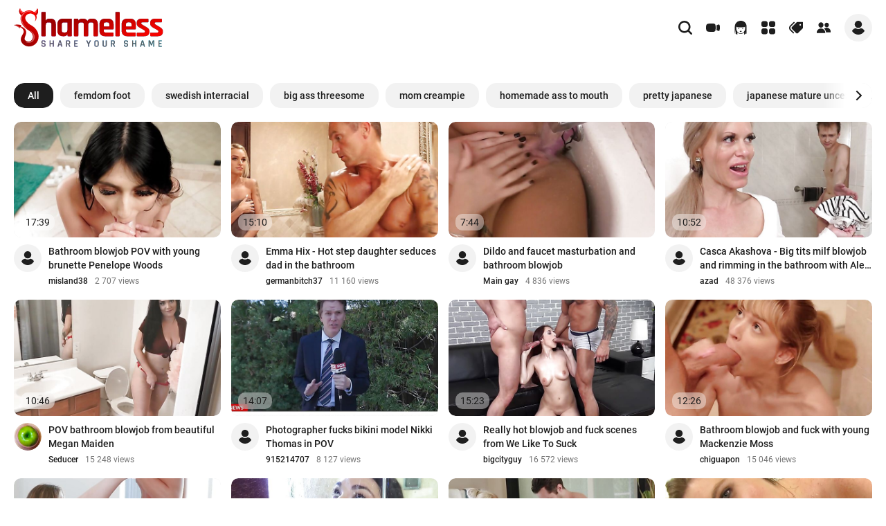

--- FILE ---
content_type: image/svg+xml
request_url: https://shameless.com/static/images/main-logo.svg
body_size: 8951
content:
<svg width="218" height="56" viewBox="0 0 218 56" fill="none" xmlns="http://www.w3.org/2000/svg">
<path d="M9.61025 9.06784C6.17974 4.9513 8.44215 0.968178 8.98798 0.0435571C8.99036 0.0405042 8.99245 0.0372275 8.9942 0.0337727C9.17644 -0.277547 9.34979 1.62729 10.5766 3.12073C11.6251 4.39715 12.8181 5.17856 14.2946 5.55125C17.4842 6.35846 12.2602 12.246 9.61025 9.06784Z" fill="#E30A09"/>
<path d="M9.61025 9.06774C6.17974 4.9512 8.44215 0.968078 8.98798 0.043457C8.68573 1.56804 7.65186 8.07374 12.0967 8.07374C15.8748 8.07374 14.2946 5.55115 14.2946 5.55115C17.4842 6.35836 12.2602 12.2459 9.61025 9.06774Z" fill="#BE0201"/>
<path d="M11.4021 4.37441C12.3648 5.34707 13.3783 5.95325 13.3485 6.70175C13.3458 7.43513 11.8186 8.05955 10.3913 6.68085C8.96411 5.30215 8.7312 2.97214 9.18191 2.67194C9.63039 2.3286 10.4149 3.46002 11.4021 4.37441Z" fill="#FF2524"/>
<path opacity="0.7" d="M10.7789 4.38837C10.7936 4.35769 10.8385 4.36614 10.9056 4.40661C10.946 4.43229 10.9849 4.46036 11.022 4.49066C11.0665 4.52713 11.1176 4.56227 11.1714 4.60763C11.3896 4.78553 11.6879 5.0288 12.0283 5.26229C12.7075 5.73728 13.2947 5.99612 13.2782 6.14866C13.2707 6.22472 13.1044 6.26163 12.8489 6.21226C12.5933 6.1629 12.2466 6.03214 11.8879 5.78175C11.5579 5.55337 11.2701 5.26941 11.0372 4.94252C10.9917 4.88039 10.9494 4.81596 10.9105 4.7495C10.8758 4.68724 10.8469 4.63165 10.8251 4.58317C10.7802 4.48622 10.7638 4.41862 10.7789 4.38837Z" fill="white"/>
<path opacity="0.7" d="M9.22311 2.26963C9.26444 2.22871 9.33512 2.28964 9.43824 2.3995C9.57468 2.55322 9.70146 2.71527 9.81782 2.88471C10.1036 3.29254 10.3068 3.69726 10.2503 3.82445C10.1939 3.95165 9.89205 3.74484 9.59336 3.31878C9.45292 3.12063 9.34072 2.90389 9.26 2.67479C9.19199 2.47599 9.1831 2.30832 9.22311 2.26963Z" fill="white"/>
<path d="M33.2661 9.06784C36.6966 4.9513 34.4341 0.968178 33.8883 0.0435571C33.8859 0.0405042 33.8839 0.0372274 33.8821 0.0337727C33.6999 -0.277547 33.5265 1.62729 32.2997 3.12073C31.2512 4.39715 30.0582 5.17856 28.5817 5.55125C25.3943 6.35846 30.6161 12.246 33.2661 9.06784Z" fill="#E30A09"/>
<path d="M33.2661 9.06774C36.6966 4.9512 34.4341 0.968078 33.8883 0.043457C34.1906 1.56804 35.2244 8.07374 30.7796 8.07374C27.0015 8.07374 28.5817 5.55115 28.5817 5.55115C25.3943 6.35836 30.6161 12.2459 33.2661 9.06774Z" fill="#BE0201"/>
<path d="M31.4734 4.3744C30.5106 5.34705 29.4972 5.95324 29.527 6.70085C29.5297 7.43423 31.0569 8.05865 32.4841 6.67995C33.9114 5.30124 34.1443 2.97123 33.6936 2.67103C33.2451 2.32858 32.4606 3.46001 31.4734 4.3744Z" fill="#FF2524"/>
<path opacity="0.7" d="M32.307 4.09514C32.2892 4.06045 32.2381 4.07067 32.1617 4.11826C32.1151 4.14824 32.0706 4.18122 32.0283 4.21699C31.979 4.25925 31.9194 4.30016 31.8581 4.35353C31.6105 4.56256 31.2718 4.84542 30.8847 5.11893C30.1131 5.67531 29.4428 5.98218 29.4623 6.15696C29.4726 6.24591 29.6637 6.28416 29.9566 6.22323C30.2495 6.1623 30.6451 6.0062 31.0531 5.71311C31.4289 5.44518 31.7553 5.11414 32.0181 4.73468C32.0719 4.65373 32.1217 4.58346 32.1603 4.5123C32.199 4.44115 32.231 4.37577 32.255 4.31973C32.3066 4.21032 32.3243 4.13027 32.307 4.09514Z" fill="white"/>
<path d="M14.5108 5.59429C12.8861 6.8169 11.3437 8.56076 10.4664 10.8661C9.57851 13.1535 9.52889 15.7862 10.0958 18.1086C11.2687 22.7987 14.2289 26.5153 17.8226 29.4256C18.734 30.1569 19.6969 30.8211 20.7036 31.4132C21.4229 31.8546 22.115 32.3393 22.776 32.8646C24.0766 33.8997 25.1883 35.0831 26.0002 36.3714C27.6418 38.9289 27.9057 41.8424 26.8975 44.1382C25.9474 46.4193 23.6913 47.9173 21.3138 48.036C20.1572 48.1079 19.0035 47.8552 17.982 47.306C17.4802 47.0372 17.0166 46.7023 16.6032 46.3101C16.275 46.0132 15.9994 45.6625 15.7882 45.2729C15.443 44.6669 15.4314 43.6837 15.7882 42.4124C16.125 41.1622 16.7014 39.7966 17.1607 38.3388C17.6199 36.881 17.9683 35.2452 17.7381 33.6062C17.508 31.9673 16.7004 30.59 15.8273 29.6651C14.0326 27.8131 12.1882 27.0355 10.7345 26.3892C10.453 26.2769 10.1848 26.171 9.93006 26.0714L10.7197 24.1538C9.0876 23.9419 7.21476 23.5425 5.33559 23.5022C3.45641 23.462 1.6902 23.7226 3.17298e-06 24.1178C1.67648 24.585 3.28433 25.191 4.67366 26.0121C6.06298 26.8331 7.26332 27.8661 8.74133 28.951L9.50355 27.1001C9.69253 27.2347 9.88572 27.3756 10.0874 27.5239C11.2729 28.4393 12.772 29.6545 13.7264 31.2744C14.7061 32.9377 14.5245 34.5269 13.2925 36.7454C12.7055 37.8568 11.9064 39.0592 11.1589 40.6368C10.7331 41.5198 10.4209 42.4536 10.2299 43.4157C10.0024 44.6024 10.0421 45.8252 10.346 46.9945C10.668 48.1795 11.2209 49.2886 11.9729 50.2577C12.669 51.1684 13.4884 51.9771 14.4073 52.6605C16.3639 54.1104 18.6963 54.9621 21.1238 55.1131C23.6951 55.2799 26.2601 54.7022 28.5138 53.4487C30.8949 52.121 32.8303 50.1146 34.0753 47.6832C35.3422 45.2034 35.8967 42.4188 35.6768 39.6409C35.4741 36.864 34.5103 34.1741 33.0618 31.892C31.6134 29.61 29.7606 27.7528 27.8023 26.2875C26.8425 25.571 25.8355 24.9204 24.7882 24.3403C24.0431 23.9513 23.3256 23.5113 22.6409 23.0234C19.9404 21.1322 17.7561 18.6054 16.8851 16.2015C16.012 13.8146 16.4628 11.8059 18.2069 9.96983C19.0021 9.13746 19.9698 8.4904 21.0415 8.07431C22.1131 7.65821 23.2628 7.48322 24.4092 7.5617C26.5787 7.69519 28.6025 8.83304 29.7627 10.2103C30.9641 11.6311 31.397 13.3887 31.3769 14.8137C31.3644 15.9568 31.0959 17.0825 30.5915 18.1075C30.405 18.4786 30.1933 18.8365 29.958 19.1786C31.2882 18.1198 32.2381 16.6548 32.6638 15.0054C33.2149 12.9194 32.9741 10.7022 31.9882 8.7843C30.7857 6.47364 28.4716 4.36427 25.1925 3.44254C21.9716 2.52612 17.8437 3.06326 14.5108 5.59429Z" fill="url(#paint0_linear_1_8)"/>
<g opacity="0.76">
<path opacity="0.5" d="M16.3429 48.2332C16.325 48.1834 17.9444 49.1665 20.6492 48.9684C22.1626 48.8577 23.6257 48.3757 24.9101 47.5646C25.6068 47.1185 26.2091 46.5388 26.6826 45.8589C27.2116 45.1418 27.6354 44.3522 27.941 43.5144C28.5533 41.8351 28.4277 40.1082 27.8703 38.6102C27.3129 37.1121 26.4356 35.8301 25.6237 34.811C23.9599 32.78 22.6445 31.6676 22.6677 31.6538C23.9816 32.377 25.2141 33.2401 26.3437 34.2283C27.3773 35.15 28.5491 36.3779 29.3778 38.0656C30.2161 39.7247 30.5391 41.9697 29.7663 44.061C29.3991 45.0684 28.8636 46.0056 28.1828 46.8326C27.5309 47.6606 26.7102 48.3394 25.7757 48.8233C24.1929 49.6371 22.4158 49.9933 20.6429 49.852C19.4902 49.7718 18.3672 49.4491 17.3469 48.9049C16.9924 48.7124 16.6563 48.4875 16.3429 48.2332Z" fill="white"/>
</g>
<path opacity="0.4" d="M19.9178 29.5901C19.9537 29.5678 17.7431 28.6726 15.1492 25.8979C13.6346 24.2628 12.4128 22.3776 11.5376 20.3252C10.5695 18.0124 9.9086 15.1211 10.5874 12.1303C10.9182 10.6745 11.5997 9.32237 12.5722 8.19232C13.5466 7.10426 14.5643 6.3298 15.6443 5.6189C17.7885 4.21407 20.2092 3.71189 22.1116 3.96404C24.0277 4.18441 25.4223 4.87305 26.3345 5.35193C27.2498 5.85411 27.7069 6.19949 27.7164 6.18995C27.7259 6.18042 27.2023 5.92827 26.2437 5.55428C25.2872 5.19618 23.8546 4.69719 22.0631 4.66434C20.2768 4.60713 18.1917 5.21631 16.2936 6.60208C15.3645 7.27801 14.3606 8.13193 13.5867 9.05789C12.7847 10.0455 12.221 11.2058 11.9398 12.4481C11.3496 15.0258 11.8342 17.6765 12.6313 19.8929C13.3612 21.8885 14.3892 23.7612 15.6802 25.4466C17.9173 28.3505 19.9516 29.5731 19.9178 29.5901Z" fill="white"/>
<path opacity="0.5" d="M9.08468 27.8238C6.81912 26.0408 4.21889 24.8828 1.54688 24.0988C4.11649 25.1487 6.5668 26.58 8.51037 28.4669L9.08468 27.8238Z" fill="white"/>
<path d="M45.05 40.4049H40.8C40.1 40.4049 39.75 40.0549 39.75 39.3549V6.30491C39.75 5.60491 40.1 5.25491 40.8 5.25491H45.05C45.75 5.25491 46.1 5.60491 46.1 6.30491V17.6049H46.3C47.0333 15.8049 48.6667 14.9049 51.2 14.9049H52.8C58.0333 14.9049 60.65 17.6216 60.65 23.0549V39.3549C60.65 40.0549 60.2833 40.4049 59.55 40.4049H55.35C54.65 40.4049 54.3 40.0549 54.3 39.3549V23.3549C54.3 22.2882 54.0667 21.5382 53.6 21.1049C53.1667 20.6382 52.4167 20.4049 51.35 20.4049H49.55C47.25 20.4049 46.1 21.6716 46.1 24.2049V39.3549C46.1 40.0549 45.75 40.4049 45.05 40.4049ZM72.3719 40.4049H71.1719C68.5385 40.4049 66.5052 39.7049 65.0719 38.3049C63.6385 36.9049 62.9219 34.8882 62.9219 32.2549V23.0549C62.9219 20.4216 63.6385 18.4049 65.0719 17.0049C66.5052 15.6049 68.5385 14.9049 71.1719 14.9049H82.7219C83.4552 14.9049 83.8219 15.2549 83.8219 15.9549V39.3549C83.8219 40.0549 83.4552 40.4049 82.7219 40.4049H78.5219C77.8219 40.4049 77.4719 40.0549 77.4719 39.3549V37.7049H77.2719C76.9052 38.6049 76.2552 39.2882 75.3219 39.7549C74.3885 40.1882 73.4052 40.4049 72.3719 40.4049ZM77.4719 31.1049V20.9549C77.4719 20.5882 77.2719 20.4049 76.8719 20.4049H72.1719C71.1052 20.4049 70.3552 20.6382 69.9219 21.1049C69.4885 21.5382 69.2719 22.2882 69.2719 23.3549V31.9549C69.2719 33.0216 69.4885 33.7882 69.9219 34.2549C70.3552 34.6882 71.1052 34.9049 72.1719 34.9049H74.0219C76.3219 34.9049 77.4719 33.6382 77.4719 31.1049ZM92.1008 40.4049H87.8508C87.1508 40.4049 86.8008 40.0549 86.8008 39.3549V15.9549C86.8008 15.2549 87.1508 14.9049 87.8508 14.9049H92.1008C92.8008 14.9049 93.1508 15.2549 93.1508 15.9549V17.6049H93.3508C93.7508 16.8049 94.4174 16.1549 95.3508 15.6549C96.3174 15.1549 97.4174 14.9049 98.6508 14.9049H100.051C102.951 14.9049 105.034 15.9716 106.301 18.1049C107.434 15.9716 109.384 14.9049 112.151 14.9049H113.601C116.167 14.9049 118.101 15.6049 119.401 17.0049C120.734 18.4049 121.401 20.4216 121.401 23.0549V39.3549C121.401 40.0549 121.051 40.4049 120.351 40.4049H116.101C115.401 40.4049 115.051 40.0549 115.051 39.3549V23.3549C115.051 22.2882 114.834 21.5382 114.401 21.1049C113.967 20.6382 113.217 20.4049 112.151 20.4049H110.901C108.601 20.4049 107.451 21.6882 107.451 24.2549V39.3549C107.451 40.0549 107.084 40.4049 106.351 40.4049H102.151C101.451 40.4049 101.101 40.0549 101.101 39.3549V23.3549C101.101 22.2882 100.867 21.5382 100.401 21.1049C99.9674 20.6382 99.2174 20.4049 98.1508 20.4049H96.6008C94.3008 20.4049 93.1508 21.6716 93.1508 24.2049V39.3549C93.1508 40.0549 92.8008 40.4049 92.1008 40.4049ZM142.993 40.4049H131.943C129.31 40.4049 127.277 39.7049 125.843 38.3049C124.41 36.9049 123.693 34.8882 123.693 32.2549V23.0549C123.693 20.4216 124.41 18.4049 125.843 17.0049C127.277 15.6049 129.31 14.9049 131.943 14.9049H135.893C138.527 14.9049 140.56 15.6049 141.993 17.0049C143.427 18.4049 144.143 20.4216 144.143 23.0549V29.4049C144.143 30.1049 143.793 30.4549 143.093 30.4549H130.543C130.143 30.4549 129.943 30.6382 129.943 31.0049V32.1049C129.943 33.1382 130.16 33.8882 130.593 34.3549C131.06 34.7882 131.827 35.0049 132.893 35.0049H142.993C143.693 35.0049 144.043 35.3716 144.043 36.1049V39.4049C144.043 39.7716 143.96 40.0382 143.793 40.2049C143.66 40.3382 143.393 40.4049 142.993 40.4049ZM130.543 26.2049H137.343C137.71 26.2049 137.893 26.0216 137.893 25.6549V23.2549C137.893 22.1882 137.677 21.4382 137.243 21.0049C136.81 20.5716 136.06 20.3549 134.993 20.3549H132.893C131.827 20.3549 131.077 20.5716 130.643 21.0049C130.21 21.4382 129.993 22.1882 129.993 23.2549V25.6549C129.993 26.0216 130.177 26.2049 130.543 26.2049ZM151.95 40.4049H147.7C147 40.4049 146.65 40.0549 146.65 39.3549V6.30491C146.65 5.60491 147 5.25491 147.7 5.25491H151.95C152.65 5.25491 153 5.60491 153 6.30491V39.3549C153 40.0549 152.65 40.4049 151.95 40.4049ZM175.054 40.4049H164.004C161.371 40.4049 159.337 39.7049 157.904 38.3049C156.471 36.9049 155.754 34.8882 155.754 32.2549V23.0549C155.754 20.4216 156.471 18.4049 157.904 17.0049C159.337 15.6049 161.371 14.9049 164.004 14.9049H167.954C170.587 14.9049 172.621 15.6049 174.054 17.0049C175.487 18.4049 176.204 20.4216 176.204 23.0549V29.4049C176.204 30.1049 175.854 30.4549 175.154 30.4549H162.604C162.204 30.4549 162.004 30.6382 162.004 31.0049V32.1049C162.004 33.1382 162.221 33.8882 162.654 34.3549C163.121 34.7882 163.887 35.0049 164.954 35.0049H175.054C175.754 35.0049 176.104 35.3716 176.104 36.1049V39.4049C176.104 39.7716 176.021 40.0382 175.854 40.2049C175.721 40.3382 175.454 40.4049 175.054 40.4049ZM162.604 26.2049H169.404C169.771 26.2049 169.954 26.0216 169.954 25.6549V23.2549C169.954 22.1882 169.737 21.4382 169.304 21.0049C168.871 20.5716 168.121 20.3549 167.054 20.3549H164.954C163.887 20.3549 163.137 20.5716 162.704 21.0049C162.271 21.4382 162.054 22.1882 162.054 23.2549V25.6549C162.054 26.0216 162.237 26.2049 162.604 26.2049ZM188.111 40.4049H178.611C177.944 40.4049 177.611 40.0549 177.611 39.3549V36.1549C177.611 35.7882 177.678 35.5382 177.811 35.4049C177.944 35.2382 178.211 35.1549 178.611 35.1549H186.961C188.594 35.1549 189.411 34.6549 189.411 33.6549V33.4049C189.411 32.6049 188.728 31.8382 187.361 31.1049L182.411 28.3549C180.711 27.4882 179.461 26.5549 178.661 25.5549C177.861 24.5549 177.461 23.2716 177.461 21.7049C177.461 19.3716 178.078 17.6549 179.311 16.5549C180.544 15.4549 182.478 14.9049 185.111 14.9049H193.461C194.128 14.9049 194.461 15.2549 194.461 15.9549V19.2049C194.461 19.5716 194.394 19.8382 194.261 20.0049C194.128 20.1382 193.861 20.2049 193.461 20.2049H186.511C184.878 20.2049 184.061 20.6216 184.061 21.4549V21.7049C184.061 22.4382 184.778 23.1882 186.211 23.9549L191.261 26.9549C192.994 27.8882 194.211 28.8549 194.911 29.8549C195.611 30.8216 195.961 32.1049 195.961 33.7049C195.961 38.1716 193.344 40.4049 188.111 40.4049ZM207.535 40.4049H198.035C197.368 40.4049 197.035 40.0549 197.035 39.3549V36.1549C197.035 35.7882 197.101 35.5382 197.235 35.4049C197.368 35.2382 197.635 35.1549 198.035 35.1549H206.385C208.018 35.1549 208.835 34.6549 208.835 33.6549V33.4049C208.835 32.6049 208.151 31.8382 206.785 31.1049L201.835 28.3549C200.135 27.4882 198.885 26.5549 198.085 25.5549C197.285 24.5549 196.885 23.2716 196.885 21.7049C196.885 19.3716 197.501 17.6549 198.735 16.5549C199.968 15.4549 201.901 14.9049 204.535 14.9049H212.885C213.551 14.9049 213.885 15.2549 213.885 15.9549V19.2049C213.885 19.5716 213.818 19.8382 213.685 20.0049C213.551 20.1382 213.285 20.2049 212.885 20.2049H205.935C204.301 20.2049 203.485 20.6216 203.485 21.4549V21.7049C203.485 22.4382 204.201 23.1882 205.635 23.9549L210.685 26.9549C212.418 27.8882 213.635 28.8549 214.335 29.8549C215.035 30.8216 215.385 32.1049 215.385 33.7049C215.385 38.1716 212.768 40.4049 207.535 40.4049Z" fill="url(#paint1_linear_1_8)"/>
<path d="M45.05 40.4049H40.8C40.1 40.4049 39.75 40.0549 39.75 39.3549V6.30491C39.75 5.60491 40.1 5.25491 40.8 5.25491H45.05C45.75 5.25491 46.1 5.60491 46.1 6.30491V17.6049H46.3C47.0333 15.8049 48.6667 14.9049 51.2 14.9049H52.8C58.0333 14.9049 60.65 17.6216 60.65 23.0549V39.3549C60.65 40.0549 60.2833 40.4049 59.55 40.4049H55.35C54.65 40.4049 54.3 40.0549 54.3 39.3549V23.3549C54.3 22.2882 54.0667 21.5382 53.6 21.1049C53.1667 20.6382 52.4167 20.4049 51.35 20.4049H49.55C47.25 20.4049 46.1 21.6716 46.1 24.2049V39.3549C46.1 40.0549 45.75 40.4049 45.05 40.4049ZM72.3719 40.4049H71.1719C68.5385 40.4049 66.5052 39.7049 65.0719 38.3049C63.6385 36.9049 62.9219 34.8882 62.9219 32.2549V23.0549C62.9219 20.4216 63.6385 18.4049 65.0719 17.0049C66.5052 15.6049 68.5385 14.9049 71.1719 14.9049H82.7219C83.4552 14.9049 83.8219 15.2549 83.8219 15.9549V39.3549C83.8219 40.0549 83.4552 40.4049 82.7219 40.4049H78.5219C77.8219 40.4049 77.4719 40.0549 77.4719 39.3549V37.7049H77.2719C76.9052 38.6049 76.2552 39.2882 75.3219 39.7549C74.3885 40.1882 73.4052 40.4049 72.3719 40.4049ZM77.4719 31.1049V20.9549C77.4719 20.5882 77.2719 20.4049 76.8719 20.4049H72.1719C71.1052 20.4049 70.3552 20.6382 69.9219 21.1049C69.4885 21.5382 69.2719 22.2882 69.2719 23.3549V31.9549C69.2719 33.0216 69.4885 33.7882 69.9219 34.2549C70.3552 34.6882 71.1052 34.9049 72.1719 34.9049H74.0219C76.3219 34.9049 77.4719 33.6382 77.4719 31.1049ZM92.1008 40.4049H87.8508C87.1508 40.4049 86.8008 40.0549 86.8008 39.3549V15.9549C86.8008 15.2549 87.1508 14.9049 87.8508 14.9049H92.1008C92.8008 14.9049 93.1508 15.2549 93.1508 15.9549V17.6049H93.3508C93.7508 16.8049 94.4174 16.1549 95.3508 15.6549C96.3174 15.1549 97.4174 14.9049 98.6508 14.9049H100.051C102.951 14.9049 105.034 15.9716 106.301 18.1049C107.434 15.9716 109.384 14.9049 112.151 14.9049H113.601C116.167 14.9049 118.101 15.6049 119.401 17.0049C120.734 18.4049 121.401 20.4216 121.401 23.0549V39.3549C121.401 40.0549 121.051 40.4049 120.351 40.4049H116.101C115.401 40.4049 115.051 40.0549 115.051 39.3549V23.3549C115.051 22.2882 114.834 21.5382 114.401 21.1049C113.967 20.6382 113.217 20.4049 112.151 20.4049H110.901C108.601 20.4049 107.451 21.6882 107.451 24.2549V39.3549C107.451 40.0549 107.084 40.4049 106.351 40.4049H102.151C101.451 40.4049 101.101 40.0549 101.101 39.3549V23.3549C101.101 22.2882 100.867 21.5382 100.401 21.1049C99.9674 20.6382 99.2174 20.4049 98.1508 20.4049H96.6008C94.3008 20.4049 93.1508 21.6716 93.1508 24.2049V39.3549C93.1508 40.0549 92.8008 40.4049 92.1008 40.4049ZM142.993 40.4049H131.943C129.31 40.4049 127.277 39.7049 125.843 38.3049C124.41 36.9049 123.693 34.8882 123.693 32.2549V23.0549C123.693 20.4216 124.41 18.4049 125.843 17.0049C127.277 15.6049 129.31 14.9049 131.943 14.9049H135.893C138.527 14.9049 140.56 15.6049 141.993 17.0049C143.427 18.4049 144.143 20.4216 144.143 23.0549V29.4049C144.143 30.1049 143.793 30.4549 143.093 30.4549H130.543C130.143 30.4549 129.943 30.6382 129.943 31.0049V32.1049C129.943 33.1382 130.16 33.8882 130.593 34.3549C131.06 34.7882 131.827 35.0049 132.893 35.0049H142.993C143.693 35.0049 144.043 35.3716 144.043 36.1049V39.4049C144.043 39.7716 143.96 40.0382 143.793 40.2049C143.66 40.3382 143.393 40.4049 142.993 40.4049ZM130.543 26.2049H137.343C137.71 26.2049 137.893 26.0216 137.893 25.6549V23.2549C137.893 22.1882 137.677 21.4382 137.243 21.0049C136.81 20.5716 136.06 20.3549 134.993 20.3549H132.893C131.827 20.3549 131.077 20.5716 130.643 21.0049C130.21 21.4382 129.993 22.1882 129.993 23.2549V25.6549C129.993 26.0216 130.177 26.2049 130.543 26.2049ZM151.95 40.4049H147.7C147 40.4049 146.65 40.0549 146.65 39.3549V6.30491C146.65 5.60491 147 5.25491 147.7 5.25491H151.95C152.65 5.25491 153 5.60491 153 6.30491V39.3549C153 40.0549 152.65 40.4049 151.95 40.4049ZM175.054 40.4049H164.004C161.371 40.4049 159.337 39.7049 157.904 38.3049C156.471 36.9049 155.754 34.8882 155.754 32.2549V23.0549C155.754 20.4216 156.471 18.4049 157.904 17.0049C159.337 15.6049 161.371 14.9049 164.004 14.9049H167.954C170.587 14.9049 172.621 15.6049 174.054 17.0049C175.487 18.4049 176.204 20.4216 176.204 23.0549V29.4049C176.204 30.1049 175.854 30.4549 175.154 30.4549H162.604C162.204 30.4549 162.004 30.6382 162.004 31.0049V32.1049C162.004 33.1382 162.221 33.8882 162.654 34.3549C163.121 34.7882 163.887 35.0049 164.954 35.0049H175.054C175.754 35.0049 176.104 35.3716 176.104 36.1049V39.4049C176.104 39.7716 176.021 40.0382 175.854 40.2049C175.721 40.3382 175.454 40.4049 175.054 40.4049ZM162.604 26.2049H169.404C169.771 26.2049 169.954 26.0216 169.954 25.6549V23.2549C169.954 22.1882 169.737 21.4382 169.304 21.0049C168.871 20.5716 168.121 20.3549 167.054 20.3549H164.954C163.887 20.3549 163.137 20.5716 162.704 21.0049C162.271 21.4382 162.054 22.1882 162.054 23.2549V25.6549C162.054 26.0216 162.237 26.2049 162.604 26.2049ZM188.111 40.4049H178.611C177.944 40.4049 177.611 40.0549 177.611 39.3549V36.1549C177.611 35.7882 177.678 35.5382 177.811 35.4049C177.944 35.2382 178.211 35.1549 178.611 35.1549H186.961C188.594 35.1549 189.411 34.6549 189.411 33.6549V33.4049C189.411 32.6049 188.728 31.8382 187.361 31.1049L182.411 28.3549C180.711 27.4882 179.461 26.5549 178.661 25.5549C177.861 24.5549 177.461 23.2716 177.461 21.7049C177.461 19.3716 178.078 17.6549 179.311 16.5549C180.544 15.4549 182.478 14.9049 185.111 14.9049H193.461C194.128 14.9049 194.461 15.2549 194.461 15.9549V19.2049C194.461 19.5716 194.394 19.8382 194.261 20.0049C194.128 20.1382 193.861 20.2049 193.461 20.2049H186.511C184.878 20.2049 184.061 20.6216 184.061 21.4549V21.7049C184.061 22.4382 184.778 23.1882 186.211 23.9549L191.261 26.9549C192.994 27.8882 194.211 28.8549 194.911 29.8549C195.611 30.8216 195.961 32.1049 195.961 33.7049C195.961 38.1716 193.344 40.4049 188.111 40.4049ZM207.535 40.4049H198.035C197.368 40.4049 197.035 40.0549 197.035 39.3549V36.1549C197.035 35.7882 197.101 35.5382 197.235 35.4049C197.368 35.2382 197.635 35.1549 198.035 35.1549H206.385C208.018 35.1549 208.835 34.6549 208.835 33.6549V33.4049C208.835 32.6049 208.151 31.8382 206.785 31.1049L201.835 28.3549C200.135 27.4882 198.885 26.5549 198.085 25.5549C197.285 24.5549 196.885 23.2716 196.885 21.7049C196.885 19.3716 197.501 17.6549 198.735 16.5549C199.968 15.4549 201.901 14.9049 204.535 14.9049H212.885C213.551 14.9049 213.885 15.2549 213.885 15.9549V19.2049C213.885 19.5716 213.818 19.8382 213.685 20.0049C213.551 20.1382 213.285 20.2049 212.885 20.2049H205.935C204.301 20.2049 203.485 20.6216 203.485 21.4549V21.7049C203.485 22.4382 204.201 23.1882 205.635 23.9549L210.685 26.9549C212.418 27.8882 213.635 28.8549 214.335 29.8549C215.035 30.8216 215.385 32.1049 215.385 33.7049C215.385 38.1716 212.768 40.4049 207.535 40.4049Z" fill="url(#paint2_linear_1_8)"/>
<path d="M39.854 53.2209V52.8569C39.854 52.6982 39.9333 52.6189 40.092 52.6189H40.988C41.1467 52.6189 41.226 52.6982 41.226 52.8569V53.1089C41.226 53.5009 41.31 53.7856 41.478 53.9629C41.6553 54.1309 41.9447 54.2149 42.346 54.2149H43.312C43.7133 54.2149 44.0027 54.1262 44.18 53.9489C44.3573 53.7622 44.446 53.4636 44.446 53.0529V52.7309C44.446 52.4322 44.3293 52.1989 44.096 52.0309C43.872 51.8536 43.592 51.7416 43.256 51.6949C42.92 51.6389 42.5513 51.5642 42.15 51.4709C41.7487 51.3776 41.38 51.2702 41.044 51.1489C40.708 51.0276 40.4233 50.7989 40.19 50.4629C39.966 50.1269 39.854 49.6976 39.854 49.1749V48.5869C39.854 47.9056 40.0453 47.3736 40.428 46.9909C40.82 46.5989 41.3567 46.4029 42.038 46.4029H43.522C44.2127 46.4029 44.7493 46.5989 45.132 46.9909C45.524 47.3736 45.72 47.9056 45.72 48.5869V48.8949C45.72 49.0536 45.6407 49.1329 45.482 49.1329H44.586C44.4273 49.1329 44.348 49.0536 44.348 48.8949V48.7129C44.348 48.3116 44.2593 48.0269 44.082 47.8589C43.914 47.6816 43.6293 47.5929 43.228 47.5929H42.346C41.9447 47.5929 41.6553 47.6862 41.478 47.8729C41.31 48.0502 41.226 48.3582 41.226 48.7969V49.2309C41.226 49.6509 41.5293 49.9356 42.136 50.0849C42.4067 50.1502 42.7007 50.2062 43.018 50.2529C43.3447 50.2996 43.6713 50.3696 43.998 50.4629C44.3247 50.5562 44.6233 50.6822 44.894 50.8409C45.1647 50.9902 45.384 51.2236 45.552 51.5409C45.72 51.8489 45.804 52.2269 45.804 52.6749V53.2209C45.804 53.9022 45.608 54.4389 45.216 54.8309C44.8333 55.2136 44.3013 55.4049 43.62 55.4049H42.052C41.3707 55.4049 40.834 55.2136 40.442 54.8309C40.05 54.4389 39.854 53.9022 39.854 53.2209ZM52.8719 55.4049H51.9899C51.8313 55.4049 51.7519 55.3256 51.7519 55.1669V46.6409C51.7519 46.4822 51.8313 46.4029 51.9899 46.4029H52.8719C53.0306 46.4029 53.1099 46.4822 53.1099 46.6409V50.1409C53.1099 50.2342 53.1659 50.2809 53.2779 50.2809H56.2319C56.3253 50.2809 56.3719 50.2342 56.3719 50.1409V46.6409C56.3719 46.4822 56.4513 46.4029 56.6099 46.4029H57.5059C57.6646 46.4029 57.7439 46.4822 57.7439 46.6409V55.1669C57.7439 55.3256 57.6646 55.4049 57.5059 55.4049H56.6099C56.4513 55.4049 56.3719 55.3256 56.3719 55.1669V51.6249C56.3719 51.5316 56.3253 51.4849 56.2319 51.4849H53.2779C53.1659 51.4849 53.1099 51.5316 53.1099 51.6249V55.1669C53.1099 55.3256 53.0306 55.4049 52.8719 55.4049ZM64.341 55.4049H63.333C63.2023 55.4049 63.1556 55.3256 63.193 55.1669L65.629 46.6409C65.6757 46.4822 65.7877 46.4029 65.965 46.4029H67.365C67.5517 46.4029 67.6637 46.4822 67.701 46.6409L70.137 55.1669C70.1743 55.3256 70.123 55.4049 69.983 55.4049H68.989C68.905 55.4049 68.8443 55.3909 68.807 55.3629C68.779 55.3256 68.7557 55.2602 68.737 55.1669L68.205 53.3469H65.125L64.593 55.1669C64.5557 55.3256 64.4717 55.4049 64.341 55.4049ZM66.637 47.7469L65.405 52.2269H67.939L66.693 47.7469H66.637ZM76.7009 55.4049H75.8189C75.6602 55.4049 75.5809 55.3256 75.5809 55.1669V46.6409C75.5809 46.4822 75.6602 46.4029 75.8189 46.4029H79.0949C79.7762 46.4029 80.3082 46.5989 80.6909 46.9909C81.0829 47.3736 81.2789 47.9056 81.2789 48.5869V49.7629C81.2789 50.8362 80.8356 51.5129 79.9489 51.7929V51.8489L81.5029 55.1249C81.6056 55.3116 81.5449 55.4049 81.3209 55.4049H80.4529C80.2289 55.4049 80.0842 55.3256 80.0189 55.1669L78.5209 51.9469H77.1069C76.9949 51.9469 76.9389 51.9936 76.9389 52.0869V55.1669C76.9389 55.3256 76.8596 55.4049 76.7009 55.4049ZM77.0929 50.8269H78.8709C79.5616 50.8269 79.9069 50.4862 79.9069 49.8049V48.6289C79.9069 47.9382 79.5616 47.5929 78.8709 47.5929H77.0929C76.9902 47.5929 76.9389 47.6396 76.9389 47.7329V50.6869C76.9389 50.7802 76.9902 50.8269 77.0929 50.8269ZM91.9468 55.4049H87.4668C87.3081 55.4049 87.2288 55.3256 87.2288 55.1669V46.6409C87.2288 46.4822 87.3081 46.4029 87.4668 46.4029H91.9468C92.0961 46.4029 92.1708 46.4822 92.1708 46.6409V47.3549C92.1708 47.5136 92.0961 47.5929 91.9468 47.5929H88.7548C88.6428 47.5929 88.5868 47.6396 88.5868 47.7329V50.0989C88.5868 50.1922 88.6428 50.2389 88.7548 50.2389H91.4568C91.6248 50.2389 91.7088 50.3182 91.7088 50.4769V51.1909C91.7088 51.3496 91.6248 51.4289 91.4568 51.4289H88.7548C88.6428 51.4289 88.5868 51.4756 88.5868 51.5689V54.0609C88.5868 54.1636 88.6428 54.2149 88.7548 54.2149H91.9468C92.0961 54.2149 92.1708 54.2942 92.1708 54.4529V55.1669C92.1708 55.3256 92.0961 55.4049 91.9468 55.4049ZM108.393 55.4049H107.497C107.339 55.4049 107.259 55.3256 107.259 55.1669V52.0729L104.641 46.6549C104.604 46.5802 104.604 46.5196 104.641 46.4729C104.679 46.4262 104.73 46.4029 104.795 46.4029H105.915C106.037 46.4029 106.13 46.4822 106.195 46.6409L107.917 50.4909H108.001L109.695 46.6409C109.751 46.4822 109.845 46.4029 109.975 46.4029H111.095C111.17 46.4029 111.221 46.4262 111.249 46.4729C111.287 46.5196 111.287 46.5802 111.249 46.6549L108.631 52.0729V55.1669C108.631 55.3256 108.552 55.4049 108.393 55.4049ZM118.807 54.2149H120.025C120.706 54.2149 121.047 53.8696 121.047 53.1789V48.6289C121.047 47.9382 120.706 47.5929 120.025 47.5929H118.807C118.135 47.5929 117.799 47.9382 117.799 48.6289V53.1789C117.799 53.8696 118.135 54.2149 118.807 54.2149ZM120.235 55.4049H118.611C117.92 55.4049 117.383 55.2136 117.001 54.8309C116.627 54.4482 116.441 53.9162 116.441 53.2349V48.5729C116.441 47.8822 116.627 47.3502 117.001 46.9769C117.383 46.5942 117.92 46.4029 118.611 46.4029H120.235C120.925 46.4029 121.462 46.5942 121.845 46.9769C122.227 47.3502 122.419 47.8822 122.419 48.5729V53.2349C122.419 53.9162 122.227 54.4482 121.845 54.8309C121.462 55.2136 120.925 55.4049 120.235 55.4049ZM133.069 46.4029H133.951C134.119 46.4029 134.203 46.4776 134.203 46.6269V53.2349C134.203 53.9162 134.007 54.4482 133.615 54.8309C133.233 55.2136 132.701 55.4049 132.019 55.4049H130.465C129.784 55.4049 129.252 55.2136 128.869 54.8309C128.487 54.4482 128.295 53.9162 128.295 53.2349V46.6409C128.295 46.4822 128.375 46.4029 128.533 46.4029H129.415C129.574 46.4029 129.653 46.4822 129.653 46.6409V53.1789C129.653 53.8696 129.989 54.2149 130.661 54.2149H131.809C132.491 54.2149 132.831 53.8696 132.831 53.1789V46.6409C132.831 46.4822 132.911 46.4029 133.069 46.4029ZM141.338 55.4049H140.456C140.298 55.4049 140.218 55.3256 140.218 55.1669V46.6409C140.218 46.4822 140.298 46.4029 140.456 46.4029H143.732C144.414 46.4029 144.946 46.5989 145.328 46.9909C145.72 47.3736 145.916 47.9056 145.916 48.5869V49.7629C145.916 50.8362 145.473 51.5129 144.586 51.7929V51.8489L146.14 55.1249C146.243 55.3116 146.182 55.4049 145.958 55.4049H145.09C144.866 55.4049 144.722 55.3256 144.656 55.1669L143.158 51.9469H141.744C141.632 51.9469 141.576 51.9936 141.576 52.0869V55.1669C141.576 55.3256 141.497 55.4049 141.338 55.4049ZM141.73 50.8269H143.508C144.199 50.8269 144.544 50.4862 144.544 49.8049V48.6289C144.544 47.9382 144.199 47.5929 143.508 47.5929H141.73C141.628 47.5929 141.576 47.6396 141.576 47.7329V50.6869C141.576 50.7802 141.628 50.8269 141.73 50.8269ZM159.094 53.2209V52.8569C159.094 52.6982 159.173 52.6189 159.332 52.6189H160.228C160.387 52.6189 160.466 52.6982 160.466 52.8569V53.1089C160.466 53.5009 160.55 53.7856 160.718 53.9629C160.895 54.1309 161.185 54.2149 161.586 54.2149H162.552C162.953 54.2149 163.243 54.1262 163.42 53.9489C163.597 53.7622 163.686 53.4636 163.686 53.0529V52.7309C163.686 52.4322 163.569 52.1989 163.336 52.0309C163.112 51.8536 162.832 51.7416 162.496 51.6949C162.16 51.6389 161.791 51.5642 161.39 51.4709C160.989 51.3776 160.62 51.2702 160.284 51.1489C159.948 51.0276 159.663 50.7989 159.43 50.4629C159.206 50.1269 159.094 49.6976 159.094 49.1749V48.5869C159.094 47.9056 159.285 47.3736 159.668 46.9909C160.06 46.5989 160.597 46.4029 161.278 46.4029H162.762C163.453 46.4029 163.989 46.5989 164.372 46.9909C164.764 47.3736 164.96 47.9056 164.96 48.5869V48.8949C164.96 49.0536 164.881 49.1329 164.722 49.1329H163.826C163.667 49.1329 163.588 49.0536 163.588 48.8949V48.7129C163.588 48.3116 163.499 48.0269 163.322 47.8589C163.154 47.6816 162.869 47.5929 162.468 47.5929H161.586C161.185 47.5929 160.895 47.6862 160.718 47.8729C160.55 48.0502 160.466 48.3582 160.466 48.7969V49.2309C160.466 49.6509 160.769 49.9356 161.376 50.0849C161.647 50.1502 161.941 50.2062 162.258 50.2529C162.585 50.2996 162.911 50.3696 163.238 50.4629C163.565 50.5562 163.863 50.6822 164.134 50.8409C164.405 50.9902 164.624 51.2236 164.792 51.5409C164.96 51.8489 165.044 52.2269 165.044 52.6749V53.2209C165.044 53.9022 164.848 54.4389 164.456 54.8309C164.073 55.2136 163.541 55.4049 162.86 55.4049H161.292C160.611 55.4049 160.074 55.2136 159.682 54.8309C159.29 54.4389 159.094 53.9022 159.094 53.2209ZM172.112 55.4049H171.23C171.071 55.4049 170.992 55.3256 170.992 55.1669V46.6409C170.992 46.4822 171.071 46.4029 171.23 46.4029H172.112C172.271 46.4029 172.35 46.4822 172.35 46.6409V50.1409C172.35 50.2342 172.406 50.2809 172.518 50.2809H175.472C175.565 50.2809 175.612 50.2342 175.612 50.1409V46.6409C175.612 46.4822 175.691 46.4029 175.85 46.4029H176.746C176.905 46.4029 176.984 46.4822 176.984 46.6409V55.1669C176.984 55.3256 176.905 55.4049 176.746 55.4049H175.85C175.691 55.4049 175.612 55.3256 175.612 55.1669V51.6249C175.612 51.5316 175.565 51.4849 175.472 51.4849H172.518C172.406 51.4849 172.35 51.5316 172.35 51.6249V55.1669C172.35 55.3256 172.271 55.4049 172.112 55.4049ZM183.581 55.4049H182.573C182.442 55.4049 182.396 55.3256 182.433 55.1669L184.869 46.6409C184.916 46.4822 185.028 46.4029 185.205 46.4029H186.605C186.792 46.4029 186.904 46.4822 186.941 46.6409L189.377 55.1669C189.414 55.3256 189.363 55.4049 189.223 55.4049H188.229C188.145 55.4049 188.084 55.3909 188.047 55.3629C188.019 55.3256 187.996 55.2602 187.977 55.1669L187.445 53.3469H184.365L183.833 55.1669C183.796 55.3256 183.712 55.4049 183.581 55.4049ZM185.877 47.7469L184.645 52.2269H187.179L185.933 47.7469H185.877ZM200.981 46.4029H202.549C202.708 46.4029 202.787 46.4822 202.787 46.6409V55.1669C202.787 55.3256 202.708 55.4049 202.549 55.4049H201.681C201.522 55.4049 201.443 55.3256 201.443 55.1669V48.0969H201.387L199.567 53.2209C199.511 53.3702 199.408 53.4449 199.259 53.4449H198.363C198.223 53.4449 198.125 53.3702 198.069 53.2209L196.207 48.0829H196.151V55.1669C196.151 55.2602 196.132 55.3256 196.095 55.3629C196.067 55.3909 196.006 55.4049 195.913 55.4049H195.059C194.9 55.4049 194.821 55.3256 194.821 55.1669V46.6409C194.821 46.4822 194.9 46.4029 195.059 46.4029H196.627C196.73 46.4029 196.804 46.4542 196.851 46.5569L198.769 51.9609H198.839L200.771 46.5569C200.79 46.4542 200.86 46.4029 200.981 46.4029ZM213.607 55.4049H209.127C208.968 55.4049 208.889 55.3256 208.889 55.1669V46.6409C208.889 46.4822 208.968 46.4029 209.127 46.4029H213.607C213.756 46.4029 213.831 46.4822 213.831 46.6409V47.3549C213.831 47.5136 213.756 47.5929 213.607 47.5929H210.415C210.303 47.5929 210.247 47.6396 210.247 47.7329V50.0989C210.247 50.1922 210.303 50.2389 210.415 50.2389H213.117C213.285 50.2389 213.369 50.3182 213.369 50.4769V51.1909C213.369 51.3496 213.285 51.4289 213.117 51.4289H210.415C210.303 51.4289 210.247 51.4756 210.247 51.5689V54.0609C210.247 54.1636 210.303 54.2149 210.415 54.2149H213.607C213.756 54.2149 213.831 54.2942 213.831 54.4529V55.1669C213.831 55.3256 213.756 55.4049 213.607 55.4049Z" fill="url(#paint3_linear_1_8)"/>
<path d="M39.854 53.2209V52.8569C39.854 52.6982 39.9333 52.6189 40.092 52.6189H40.988C41.1467 52.6189 41.226 52.6982 41.226 52.8569V53.1089C41.226 53.5009 41.31 53.7856 41.478 53.9629C41.6553 54.1309 41.9447 54.2149 42.346 54.2149H43.312C43.7133 54.2149 44.0027 54.1262 44.18 53.9489C44.3573 53.7622 44.446 53.4636 44.446 53.0529V52.7309C44.446 52.4322 44.3293 52.1989 44.096 52.0309C43.872 51.8536 43.592 51.7416 43.256 51.6949C42.92 51.6389 42.5513 51.5642 42.15 51.4709C41.7487 51.3776 41.38 51.2702 41.044 51.1489C40.708 51.0276 40.4233 50.7989 40.19 50.4629C39.966 50.1269 39.854 49.6976 39.854 49.1749V48.5869C39.854 47.9056 40.0453 47.3736 40.428 46.9909C40.82 46.5989 41.3567 46.4029 42.038 46.4029H43.522C44.2127 46.4029 44.7493 46.5989 45.132 46.9909C45.524 47.3736 45.72 47.9056 45.72 48.5869V48.8949C45.72 49.0536 45.6407 49.1329 45.482 49.1329H44.586C44.4273 49.1329 44.348 49.0536 44.348 48.8949V48.7129C44.348 48.3116 44.2593 48.0269 44.082 47.8589C43.914 47.6816 43.6293 47.5929 43.228 47.5929H42.346C41.9447 47.5929 41.6553 47.6862 41.478 47.8729C41.31 48.0502 41.226 48.3582 41.226 48.7969V49.2309C41.226 49.6509 41.5293 49.9356 42.136 50.0849C42.4067 50.1502 42.7007 50.2062 43.018 50.2529C43.3447 50.2996 43.6713 50.3696 43.998 50.4629C44.3247 50.5562 44.6233 50.6822 44.894 50.8409C45.1647 50.9902 45.384 51.2236 45.552 51.5409C45.72 51.8489 45.804 52.2269 45.804 52.6749V53.2209C45.804 53.9022 45.608 54.4389 45.216 54.8309C44.8333 55.2136 44.3013 55.4049 43.62 55.4049H42.052C41.3707 55.4049 40.834 55.2136 40.442 54.8309C40.05 54.4389 39.854 53.9022 39.854 53.2209ZM52.8719 55.4049H51.9899C51.8313 55.4049 51.7519 55.3256 51.7519 55.1669V46.6409C51.7519 46.4822 51.8313 46.4029 51.9899 46.4029H52.8719C53.0306 46.4029 53.1099 46.4822 53.1099 46.6409V50.1409C53.1099 50.2342 53.1659 50.2809 53.2779 50.2809H56.2319C56.3253 50.2809 56.3719 50.2342 56.3719 50.1409V46.6409C56.3719 46.4822 56.4513 46.4029 56.6099 46.4029H57.5059C57.6646 46.4029 57.7439 46.4822 57.7439 46.6409V55.1669C57.7439 55.3256 57.6646 55.4049 57.5059 55.4049H56.6099C56.4513 55.4049 56.3719 55.3256 56.3719 55.1669V51.6249C56.3719 51.5316 56.3253 51.4849 56.2319 51.4849H53.2779C53.1659 51.4849 53.1099 51.5316 53.1099 51.6249V55.1669C53.1099 55.3256 53.0306 55.4049 52.8719 55.4049ZM64.341 55.4049H63.333C63.2023 55.4049 63.1556 55.3256 63.193 55.1669L65.629 46.6409C65.6757 46.4822 65.7877 46.4029 65.965 46.4029H67.365C67.5517 46.4029 67.6637 46.4822 67.701 46.6409L70.137 55.1669C70.1743 55.3256 70.123 55.4049 69.983 55.4049H68.989C68.905 55.4049 68.8443 55.3909 68.807 55.3629C68.779 55.3256 68.7557 55.2602 68.737 55.1669L68.205 53.3469H65.125L64.593 55.1669C64.5557 55.3256 64.4717 55.4049 64.341 55.4049ZM66.637 47.7469L65.405 52.2269H67.939L66.693 47.7469H66.637ZM76.7009 55.4049H75.8189C75.6602 55.4049 75.5809 55.3256 75.5809 55.1669V46.6409C75.5809 46.4822 75.6602 46.4029 75.8189 46.4029H79.0949C79.7762 46.4029 80.3082 46.5989 80.6909 46.9909C81.0829 47.3736 81.2789 47.9056 81.2789 48.5869V49.7629C81.2789 50.8362 80.8356 51.5129 79.9489 51.7929V51.8489L81.5029 55.1249C81.6056 55.3116 81.5449 55.4049 81.3209 55.4049H80.4529C80.2289 55.4049 80.0842 55.3256 80.0189 55.1669L78.5209 51.9469H77.1069C76.9949 51.9469 76.9389 51.9936 76.9389 52.0869V55.1669C76.9389 55.3256 76.8596 55.4049 76.7009 55.4049ZM77.0929 50.8269H78.8709C79.5616 50.8269 79.9069 50.4862 79.9069 49.8049V48.6289C79.9069 47.9382 79.5616 47.5929 78.8709 47.5929H77.0929C76.9902 47.5929 76.9389 47.6396 76.9389 47.7329V50.6869C76.9389 50.7802 76.9902 50.8269 77.0929 50.8269ZM91.9468 55.4049H87.4668C87.3081 55.4049 87.2288 55.3256 87.2288 55.1669V46.6409C87.2288 46.4822 87.3081 46.4029 87.4668 46.4029H91.9468C92.0961 46.4029 92.1708 46.4822 92.1708 46.6409V47.3549C92.1708 47.5136 92.0961 47.5929 91.9468 47.5929H88.7548C88.6428 47.5929 88.5868 47.6396 88.5868 47.7329V50.0989C88.5868 50.1922 88.6428 50.2389 88.7548 50.2389H91.4568C91.6248 50.2389 91.7088 50.3182 91.7088 50.4769V51.1909C91.7088 51.3496 91.6248 51.4289 91.4568 51.4289H88.7548C88.6428 51.4289 88.5868 51.4756 88.5868 51.5689V54.0609C88.5868 54.1636 88.6428 54.2149 88.7548 54.2149H91.9468C92.0961 54.2149 92.1708 54.2942 92.1708 54.4529V55.1669C92.1708 55.3256 92.0961 55.4049 91.9468 55.4049ZM108.393 55.4049H107.497C107.339 55.4049 107.259 55.3256 107.259 55.1669V52.0729L104.641 46.6549C104.604 46.5802 104.604 46.5196 104.641 46.4729C104.679 46.4262 104.73 46.4029 104.795 46.4029H105.915C106.037 46.4029 106.13 46.4822 106.195 46.6409L107.917 50.4909H108.001L109.695 46.6409C109.751 46.4822 109.845 46.4029 109.975 46.4029H111.095C111.17 46.4029 111.221 46.4262 111.249 46.4729C111.287 46.5196 111.287 46.5802 111.249 46.6549L108.631 52.0729V55.1669C108.631 55.3256 108.552 55.4049 108.393 55.4049ZM118.807 54.2149H120.025C120.706 54.2149 121.047 53.8696 121.047 53.1789V48.6289C121.047 47.9382 120.706 47.5929 120.025 47.5929H118.807C118.135 47.5929 117.799 47.9382 117.799 48.6289V53.1789C117.799 53.8696 118.135 54.2149 118.807 54.2149ZM120.235 55.4049H118.611C117.92 55.4049 117.383 55.2136 117.001 54.8309C116.627 54.4482 116.441 53.9162 116.441 53.2349V48.5729C116.441 47.8822 116.627 47.3502 117.001 46.9769C117.383 46.5942 117.92 46.4029 118.611 46.4029H120.235C120.925 46.4029 121.462 46.5942 121.845 46.9769C122.227 47.3502 122.419 47.8822 122.419 48.5729V53.2349C122.419 53.9162 122.227 54.4482 121.845 54.8309C121.462 55.2136 120.925 55.4049 120.235 55.4049ZM133.069 46.4029H133.951C134.119 46.4029 134.203 46.4776 134.203 46.6269V53.2349C134.203 53.9162 134.007 54.4482 133.615 54.8309C133.233 55.2136 132.701 55.4049 132.019 55.4049H130.465C129.784 55.4049 129.252 55.2136 128.869 54.8309C128.487 54.4482 128.295 53.9162 128.295 53.2349V46.6409C128.295 46.4822 128.375 46.4029 128.533 46.4029H129.415C129.574 46.4029 129.653 46.4822 129.653 46.6409V53.1789C129.653 53.8696 129.989 54.2149 130.661 54.2149H131.809C132.491 54.2149 132.831 53.8696 132.831 53.1789V46.6409C132.831 46.4822 132.911 46.4029 133.069 46.4029ZM141.338 55.4049H140.456C140.298 55.4049 140.218 55.3256 140.218 55.1669V46.6409C140.218 46.4822 140.298 46.4029 140.456 46.4029H143.732C144.414 46.4029 144.946 46.5989 145.328 46.9909C145.72 47.3736 145.916 47.9056 145.916 48.5869V49.7629C145.916 50.8362 145.473 51.5129 144.586 51.7929V51.8489L146.14 55.1249C146.243 55.3116 146.182 55.4049 145.958 55.4049H145.09C144.866 55.4049 144.722 55.3256 144.656 55.1669L143.158 51.9469H141.744C141.632 51.9469 141.576 51.9936 141.576 52.0869V55.1669C141.576 55.3256 141.497 55.4049 141.338 55.4049ZM141.73 50.8269H143.508C144.199 50.8269 144.544 50.4862 144.544 49.8049V48.6289C144.544 47.9382 144.199 47.5929 143.508 47.5929H141.73C141.628 47.5929 141.576 47.6396 141.576 47.7329V50.6869C141.576 50.7802 141.628 50.8269 141.73 50.8269ZM159.094 53.2209V52.8569C159.094 52.6982 159.173 52.6189 159.332 52.6189H160.228C160.387 52.6189 160.466 52.6982 160.466 52.8569V53.1089C160.466 53.5009 160.55 53.7856 160.718 53.9629C160.895 54.1309 161.185 54.2149 161.586 54.2149H162.552C162.953 54.2149 163.243 54.1262 163.42 53.9489C163.597 53.7622 163.686 53.4636 163.686 53.0529V52.7309C163.686 52.4322 163.569 52.1989 163.336 52.0309C163.112 51.8536 162.832 51.7416 162.496 51.6949C162.16 51.6389 161.791 51.5642 161.39 51.4709C160.989 51.3776 160.62 51.2702 160.284 51.1489C159.948 51.0276 159.663 50.7989 159.43 50.4629C159.206 50.1269 159.094 49.6976 159.094 49.1749V48.5869C159.094 47.9056 159.285 47.3736 159.668 46.9909C160.06 46.5989 160.597 46.4029 161.278 46.4029H162.762C163.453 46.4029 163.989 46.5989 164.372 46.9909C164.764 47.3736 164.96 47.9056 164.96 48.5869V48.8949C164.96 49.0536 164.881 49.1329 164.722 49.1329H163.826C163.667 49.1329 163.588 49.0536 163.588 48.8949V48.7129C163.588 48.3116 163.499 48.0269 163.322 47.8589C163.154 47.6816 162.869 47.5929 162.468 47.5929H161.586C161.185 47.5929 160.895 47.6862 160.718 47.8729C160.55 48.0502 160.466 48.3582 160.466 48.7969V49.2309C160.466 49.6509 160.769 49.9356 161.376 50.0849C161.647 50.1502 161.941 50.2062 162.258 50.2529C162.585 50.2996 162.911 50.3696 163.238 50.4629C163.565 50.5562 163.863 50.6822 164.134 50.8409C164.405 50.9902 164.624 51.2236 164.792 51.5409C164.96 51.8489 165.044 52.2269 165.044 52.6749V53.2209C165.044 53.9022 164.848 54.4389 164.456 54.8309C164.073 55.2136 163.541 55.4049 162.86 55.4049H161.292C160.611 55.4049 160.074 55.2136 159.682 54.8309C159.29 54.4389 159.094 53.9022 159.094 53.2209ZM172.112 55.4049H171.23C171.071 55.4049 170.992 55.3256 170.992 55.1669V46.6409C170.992 46.4822 171.071 46.4029 171.23 46.4029H172.112C172.271 46.4029 172.35 46.4822 172.35 46.6409V50.1409C172.35 50.2342 172.406 50.2809 172.518 50.2809H175.472C175.565 50.2809 175.612 50.2342 175.612 50.1409V46.6409C175.612 46.4822 175.691 46.4029 175.85 46.4029H176.746C176.905 46.4029 176.984 46.4822 176.984 46.6409V55.1669C176.984 55.3256 176.905 55.4049 176.746 55.4049H175.85C175.691 55.4049 175.612 55.3256 175.612 55.1669V51.6249C175.612 51.5316 175.565 51.4849 175.472 51.4849H172.518C172.406 51.4849 172.35 51.5316 172.35 51.6249V55.1669C172.35 55.3256 172.271 55.4049 172.112 55.4049ZM183.581 55.4049H182.573C182.442 55.4049 182.396 55.3256 182.433 55.1669L184.869 46.6409C184.916 46.4822 185.028 46.4029 185.205 46.4029H186.605C186.792 46.4029 186.904 46.4822 186.941 46.6409L189.377 55.1669C189.414 55.3256 189.363 55.4049 189.223 55.4049H188.229C188.145 55.4049 188.084 55.3909 188.047 55.3629C188.019 55.3256 187.996 55.2602 187.977 55.1669L187.445 53.3469H184.365L183.833 55.1669C183.796 55.3256 183.712 55.4049 183.581 55.4049ZM185.877 47.7469L184.645 52.2269H187.179L185.933 47.7469H185.877ZM200.981 46.4029H202.549C202.708 46.4029 202.787 46.4822 202.787 46.6409V55.1669C202.787 55.3256 202.708 55.4049 202.549 55.4049H201.681C201.522 55.4049 201.443 55.3256 201.443 55.1669V48.0969H201.387L199.567 53.2209C199.511 53.3702 199.408 53.4449 199.259 53.4449H198.363C198.223 53.4449 198.125 53.3702 198.069 53.2209L196.207 48.0829H196.151V55.1669C196.151 55.2602 196.132 55.3256 196.095 55.3629C196.067 55.3909 196.006 55.4049 195.913 55.4049H195.059C194.9 55.4049 194.821 55.3256 194.821 55.1669V46.6409C194.821 46.4822 194.9 46.4029 195.059 46.4029H196.627C196.73 46.4029 196.804 46.4542 196.851 46.5569L198.769 51.9609H198.839L200.771 46.5569C200.79 46.4542 200.86 46.4029 200.981 46.4029ZM213.607 55.4049H209.127C208.968 55.4049 208.889 55.3256 208.889 55.1669V46.6409C208.889 46.4822 208.968 46.4029 209.127 46.4029H213.607C213.756 46.4029 213.831 46.4822 213.831 46.6409V47.3549C213.831 47.5136 213.756 47.5929 213.607 47.5929H210.415C210.303 47.5929 210.247 47.6396 210.247 47.7329V50.0989C210.247 50.1922 210.303 50.2389 210.415 50.2389H213.117C213.285 50.2389 213.369 50.3182 213.369 50.4769V51.1909C213.369 51.3496 213.285 51.4289 213.117 51.4289H210.415C210.303 51.4289 210.247 51.4756 210.247 51.5689V54.0609C210.247 54.1636 210.303 54.2149 210.415 54.2149H213.607C213.756 54.2149 213.831 54.2942 213.831 54.4529V55.1669C213.831 55.3256 213.756 55.4049 213.607 55.4049Z" fill="#5C5C5C"/>
<defs>
<linearGradient id="paint0_linear_1_8" x1="31.004" y1="8.75069" x2="8.12151" y2="44.1662" gradientUnits="userSpaceOnUse">
<stop stop-color="#F50300"/>
<stop offset="1" stop-color="#9C0000"/>
</linearGradient>
<linearGradient id="paint1_linear_1_8" x1="200.197" y1="24.0645" x2="34.8084" y2="105.971" gradientUnits="userSpaceOnUse">
<stop stop-color="#19C8F1"/>
<stop offset="1" stop-color="#BF56FF"/>
</linearGradient>
<linearGradient id="paint2_linear_1_8" x1="198.114" y1="36.1771" x2="174.151" y2="-23.8535" gradientUnits="userSpaceOnUse">
<stop stop-color="#F50300"/>
<stop offset="1" stop-color="#9C0000"/>
</linearGradient>
<linearGradient id="paint3_linear_1_8" x1="197.689" y1="50.8092" x2="146.752" y2="138.022" gradientUnits="userSpaceOnUse">
<stop stop-color="#19C8F1"/>
<stop offset="1" stop-color="#BF56FF"/>
</linearGradient>
</defs>
</svg>
